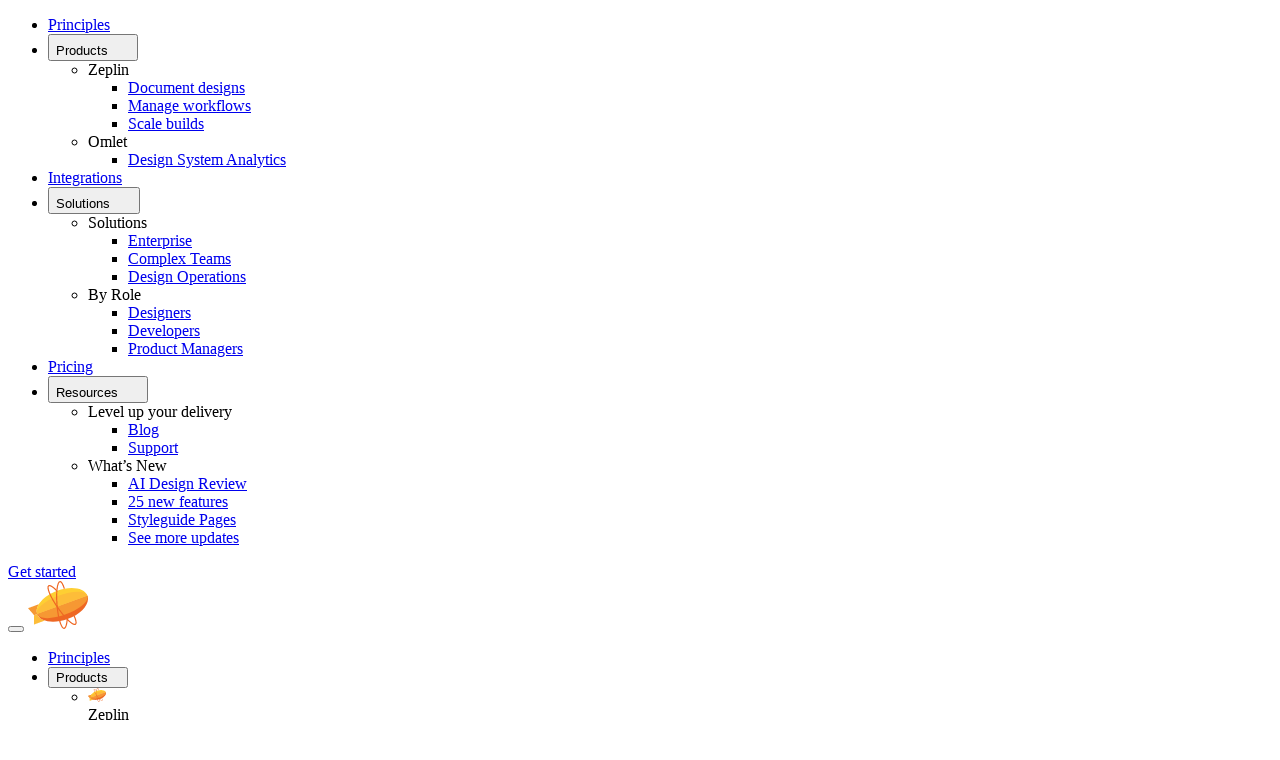

--- FILE ---
content_type: text/html
request_url: https://hi.zeplin.io/integrations/storybook/
body_size: 10634
content:
<!DOCTYPE html><html class="zp-scroll-smooth no-js" lang="en" itemscope="" itemtype="http://schema.org/WebPage" prefix="og: http://ogp.me/ns#"><head> <meta charset="utf-8"> <title> Why Storybook + Zeplin · Zeplin </title> <meta name="viewport" content="width=device-width,initial-scale=1,maximum-scale=1,user-scalable=no"> <meta name="description" content="Bring harmony to design delivery"> <meta name="keywords" content=""> <meta name="author" content="Zeplin"> <meta name="referrer" content="no-referrer-when-downgrade"> <meta name="robots" content="index, follow"> <meta itemprop="name" content="Why Storybook + Zeplin"> <meta itemprop="description" content="Bring harmony to design delivery"> <meta itemprop="url" content="https://zeplin.io/integrations/storybook/"> <meta itemprop="keywords" content=""> <meta itemprop="image" content="https://cdn.sanity.io/images/wd3e2pma/production/716ae55a149ff63038853cb19d0c17676d406676-1200x600.jpg?rect=29,0,1143,600&amp;w=1200&amp;h=630"> <meta itemprop="sourceOrganization" content="Zeplin"> <meta itemprop="inLanguage" content="en-US"> <meta name="twitter:card" content="summary"> <meta name="twitter:site" content="@zeplin"> <meta name="twitter:creator" content="@zeplin"> <link rel="dns-prefetch" href="//cdn.sanity.io" crossorigin="anonymous"> <link rel="preload" as="font" href="/assets/inter-regular-3.19.woff2" type="font/woff2" crossorigin=""> <link rel="preload" as="font" href="/assets/inter-medium-3.19.woff2" type="font/woff2" crossorigin=""> <link rel="stylesheet" href="/assets/main.68a737b0350739d50270.css"> <meta property="og:locale" content="en_US"> <meta property="og:title" content="Why Storybook + Zeplin"> <meta property="og:type" content="website"> <meta property="og:url" content="https://zeplin.io/integrations/storybook/"> <meta property="og:image" content="https://cdn.sanity.io/images/wd3e2pma/production/716ae55a149ff63038853cb19d0c17676d406676-1200x600.jpg?rect=29,0,1143,600&amp;w=1200&amp;h=630"> <meta property="og:site_name" content="Zeplin"> <meta property="og:description" content="Bring harmony to design delivery"> <link rel="canonical" href="https://zeplin.io/integrations/storybook/"> <link rel="apple-touch-icon" sizes="180x180" href="/static/apple-touch-icon.png"> <link rel="icon" type="image/png" sizes="32x32" href="/static/favicon-32x32.png"> <link rel="icon" type="image/png" sizes="16x16" href="/static/favicon-16x16.png"> <link rel="manifest" href="/static/site.webmanifest"> <link rel="mask-icon" href="/static/safari-pinned-tab.svg" color="#f69833"> <meta name="msapplication-TileColor" content="#ffffff"> <meta name="theme-color" content="#ffffff"> <script id="cookieyes" src="https://cdn-cookieyes.com/client_data/7a35e7c31d700eba714a5985/script.js"></script> <script type="application/ld+json">{
  "@context": "http://schema.org",
  "@graph": [
    {
      "@type": "Organization",
      "@id": "https://zeplin.io/#organization",
      "url": "https://zeplin.io",
      "logo": "https://zeplin.io/static/favicon-256x256.png",
      "sameAs": [
        "https://twitter.com/zeplin",
        "https://www.facebook.com/zeplin.io",
        "https://youtube.com/ZeplinIo",
        "https://www.linkedin.com/company/zeplin-io"
      ]
    },
    {
      "@type": "WebSite",
      "@id": "https://zeplin.io/#website",
      "url": "https://zeplin.io",
      "name": "Zeplin"
    },
    {
      "@type": "WebPage",
      "@id": "https://zeplin.io/#webpage",
      "url": "https://zeplin.io/integrations/storybook/",
      "name": "Why Storybook + Zeplin"
    }
  ]
}</script> <script> (function (html) {
      "use strict";
      html.classList.remove('no-js');
      html.classList.add('js');
      if ("ontouchstart" in html)
        html.classList.add('touch');
      // if (e="noFreePlanEnabled",(document.cookie.match("(^|; )"+e+"=([^;]*)")||0)[2])
      //  html.classList.add("no-free-plan-enabled");
      var e;
    })(document.documentElement); </script> <script async="" src="/assets/logged-in.94c3007d892d5dcefdd9.js"></script> <script> (function(){var a=window.mutiny=window.mutiny||{};if(!window.mutiny.client){a.client={_queue:{}};var b=["identify","trackConversion"];var c=[].concat(b,["defaultOptOut","optOut","optIn"]);var d=function factory(c){return function(){for(var d=arguments.length,e=new Array(d),f=0;f<d;f++){e[f]=arguments[f]}a.client._queue[c]=a.client._queue[c]||[];if(b.includes(c)){return new Promise(function(b,d){a.client._queue[c].push({args:e,resolve:b,reject:d});setTimeout(d,500)})}else{a.client._queue[c].push({args:e})}}};c.forEach(function(b){a.client[b]=d(b)})}})(); </script> <script data-cfasync="false" src="https://client-registry.mutinycdn.com/personalize/client/a5747b3dc5506250.js"></script> </head> <body class="id-f06c674a-72cd-42f1-998e-ad3e77977a07 zp-antialiased zp-text-18 zp-leading-21 zp-bg-white"> <header class="header zp-sticky zp-top-0 mq-1024:zp-top-16 zp-z-50 zp-transform-gpu mq-1024:zp-shadow-none mq-1024:zp-invisible"> <div class="mq-1024:zp-mt-16 mq-1024:zp-p-6 mq-1024:zp-w-max zp-mx-auto mq-1024:zp-shadow-27 mq-1024:zp-rounded zp-bg-white mq-1024:zp-visible"> <div class="offcanvas mq-1024:zp-hidden zp-pt-78 zp-fixed zp-w-full zp-top-0 zp-right-full zp-h-full zp-bg-white zp-shadow-9"> <div class="zp-flex zp-flex-col zp-overflow-y-auto zp-h-full zp-pt-6"> <nav aria-label="Mobile Navigation" role="navigation" class="zp-w-full zp-mb-auto"> <ul> <li class="zp-mb-6"> <a class="zp-py-12 zp-px-24 zp-block zp-text-24 zp-leading-29 zp-text-gray-teflon" href="/principles-of-design-delivery/">Principles</a> </li> <li class="zp-mb-6"> <button id="menu-item-9adaefca67d9" class="sub-toggle zp-text-24 zp-leading-29 zp-py-12 zp-pr-24 zp-pl-24 zp-flex zp-items-center zp-w-full zp-text-gray-teflon" aria-expanded="false" aria-controls="menu-dropdown-9adaefca67d9">Products <svg class="zp-w-18 zp-h-18 zp-ml-auto zp--mr-3 zp--rotate-90" role="img" aria-hidden="true" width="18" height="18"> <use xlink:href="/assets/images/sprite.svg?v=0.020#chevron-down-alt-mob"></use></svg></button> <ul class="zp-w-full zp-absolute zp--top-[9999px] zp-py-12 zp-bg-gray-snowman zp-my-6" id="menu-dropdown-9adaefca67d9" aria-labelledby="menu-item-9adaefca67d9"> <li class="zp-mb-6"> <div class="zp-text-12 zp-leading-18 zp-text-gray-gandalf zp-font-medium zp-block zp-px-24 zp-py-6">Zeplin</div> <ul class="zp-w-full" id="menu-dropdown-9101bd308864" aria-labelledby="menu-item-9101bd308864"> <li> <a class="zp-py-12 zp-px-24 zp-block zp-text-14 zp-leading-20 zp-text-gray-teflon" href="/features/document-designs/">Document designs</a> </li> <li> <a class="zp-py-12 zp-px-24 zp-block zp-text-14 zp-leading-20 zp-text-gray-teflon" href="/features/manage-workflows/">Manage workflows</a> </li> <li> <a class="zp-py-12 zp-px-24 zp-block zp-text-14 zp-leading-20 zp-text-gray-teflon" href="/features/scale-builds/">Scale builds</a> </li> </ul> </li> <li> <div class="zp-text-12 zp-leading-18 zp-text-gray-gandalf zp-font-medium zp-block zp-px-24 zp-py-6">Omlet</div> <ul class="zp-w-full" id="menu-dropdown-a82bf914b15a" aria-labelledby="menu-item-a82bf914b15a"> <li> <a class="zp-py-12 zp-px-24 zp-block zp-text-14 zp-leading-20 zp-text-gray-teflon" href="https://omlet.dev/?utm_campaign=referral-zeplin-nav">Design System Analytics</a> </li> </ul> </li> </ul> </li> <li class="zp-mb-6"> <a class="zp-py-12 zp-px-24 zp-block zp-text-24 zp-leading-29 zp-text-gray-teflon" href="/integrations/">Integrations</a> </li> <li class="zp-mb-6"> <button id="menu-item-378d75ce2e2b" class="sub-toggle zp-text-24 zp-leading-29 zp-py-12 zp-pr-24 zp-pl-24 zp-flex zp-items-center zp-w-full zp-text-gray-teflon" aria-expanded="false" aria-controls="menu-dropdown-378d75ce2e2b">Solutions <svg class="zp-w-18 zp-h-18 zp-ml-auto zp--mr-3 zp--rotate-90" role="img" aria-hidden="true" width="18" height="18"> <use xlink:href="/assets/images/sprite.svg?v=0.020#chevron-down-alt-mob"></use></svg></button> <ul class="zp-w-full zp-absolute zp--top-[9999px] zp-py-12 zp-bg-gray-snowman zp-my-6" id="menu-dropdown-378d75ce2e2b" aria-labelledby="menu-item-378d75ce2e2b"> <li class="zp-mb-6"> <div class="zp-text-12 zp-leading-18 zp-text-gray-gandalf zp-font-medium zp-block zp-px-24 zp-py-6">Solutions</div> <ul class="zp-w-full" id="menu-dropdown-91c693472857" aria-labelledby="menu-item-91c693472857"> <li> <a class="zp-py-12 zp-px-24 zp-block zp-text-14 zp-leading-20 zp-text-gray-teflon" href="/enterprise/">Enterprise</a> </li> <li> <a class="zp-py-12 zp-px-24 zp-block zp-text-14 zp-leading-20 zp-text-gray-teflon" href="/enterprise/complex-teams/">Complex Teams</a> </li> <li> <a class="zp-py-12 zp-px-24 zp-block zp-text-14 zp-leading-20 zp-text-gray-teflon" href="/enterprise/design-ops/">Design Operations</a> </li> </ul> </li> <li> <div class="zp-text-12 zp-leading-18 zp-text-gray-gandalf zp-font-medium zp-block zp-px-24 zp-py-6">By Role</div> <ul class="zp-w-full" id="menu-dropdown-f7460c086cef" aria-labelledby="menu-item-f7460c086cef"> <li> <a class="zp-py-12 zp-px-24 zp-block zp-text-14 zp-leading-20 zp-text-gray-teflon" href="/why-zeplin/designers/">Designers</a> </li> <li> <a class="zp-py-12 zp-px-24 zp-block zp-text-14 zp-leading-20 zp-text-gray-teflon" href="/why-zeplin/developers/">Developers</a> </li> <li> <a class="zp-py-12 zp-px-24 zp-block zp-text-14 zp-leading-20 zp-text-gray-teflon" href="/why-zeplin/teams/">Product Managers</a> </li> </ul> </li> </ul> </li> <li class="zp-mb-6"> <a class="zp-py-12 zp-px-24 zp-block zp-text-24 zp-leading-29 zp-text-gray-teflon" href="/pricing/">Pricing</a> </li> <li> <button id="menu-item-398066f35be7" class="sub-toggle zp-text-24 zp-leading-29 zp-py-12 zp-pr-24 zp-pl-24 zp-flex zp-items-center zp-w-full zp-text-gray-teflon" aria-expanded="false" aria-controls="menu-dropdown-398066f35be7">Resources <svg class="zp-w-18 zp-h-18 zp-ml-auto zp--mr-3 zp--rotate-90" role="img" aria-hidden="true" width="18" height="18"> <use xlink:href="/assets/images/sprite.svg?v=0.020#chevron-down-alt-mob"></use></svg></button> <ul class="zp-w-full zp-absolute zp--top-[9999px] zp-py-12 zp-bg-gray-snowman zp-my-6" id="menu-dropdown-398066f35be7" aria-labelledby="menu-item-398066f35be7"> <li class="zp-mb-6"> <div class="zp-text-12 zp-leading-18 zp-text-gray-gandalf zp-font-medium zp-block zp-px-24 zp-py-6">Level up your delivery</div> <ul class="zp-w-full" id="menu-dropdown-146f3da13293" aria-labelledby="menu-item-146f3da13293"> <li> <a class="zp-py-12 zp-px-24 zp-block zp-text-14 zp-leading-20 zp-text-gray-teflon" href="https://blog.zeplin.io/">Blog</a> </li> <li> <a class="zp-py-12 zp-px-24 zp-block zp-text-14 zp-leading-20 zp-text-gray-teflon" href="https://support.zeplin.io/" target="_blank" rel="noopener noreferrer">Support</a> </li> </ul> </li> <li> <div class="zp-text-12 zp-leading-18 zp-text-gray-gandalf zp-font-medium zp-block zp-px-24 zp-py-6">What’s New</div> <ul class="zp-w-full" id="menu-dropdown-1f24100ce0ec" aria-labelledby="menu-item-1f24100ce0ec"> <li> <a class="zp-py-12 zp-px-24 zp-block zp-text-14 zp-leading-20 zp-text-gray-teflon" href="https://blog.zeplin.io/product-news/ai-design-review-and-ai-organize/" target="_blank" rel="noopener noreferrer">AI Design Review</a> </li> <li> <a class="zp-py-12 zp-px-24 zp-block zp-text-14 zp-leading-20 zp-text-gray-teflon" href="https://blog.zeplin.io/product-news/25-new-features-to-dig-into/" target="_blank" rel="noopener noreferrer">25 new features</a> </li> <li> <a class="zp-py-12 zp-px-24 zp-block zp-text-14 zp-leading-20 zp-text-gray-teflon" href="https://blog.zeplin.io/product-news/we-restructured-styleguides/" target="_blank" rel="noopener noreferrer">Styleguide Pages</a> </li> <li> <a class="zp-py-12 zp-px-24 zp-block zp-text-14 zp-leading-20 zp-text-gray-teflon" href="https://blog.zeplin.io/product-news" target="_blank" rel="noopener noreferrer">See more updates</a> </li> </ul> </li> </ul> </li> </ul> </nav> <nav class="zp-sticky zp-bottom-0 zp-w-full zp-flex zp-flex-wrap zp-gap-12 zp-p-24 zp-bg-white"> <a class="zp-text-18 zp-leading-22 zp-py-14 zp-px-24 zp-text-center zp-rounded-sm zp-font-medium zp-text-white zp-bg-cornflower-blue" href="https://app.zeplin.io/signup">Get started</a> </nav> </div> </div> <div class="zp-w-full-x-24 zp-mx-auto mq-1024:zp-w-auto zp-flex zp-items-center zp-gap-16"> <button class="offcanvas-toggle zp-w-24 zp-h-24 mq-1024:zp-hidden zp-relative zp--ml-3 zp-my-auto zp-no-tap-highlight" aria-label="Open/close navigation menu"> <span class="zp-absolute zp-inset-x-3 zp-top-5 zp-border-b-2 zp-border-yellow"></span> <span class="zp-absolute zp-inset-x-3 zp-top-11 zp-border-b-2 zp-border-orange zp-delay-150"></span> <span class="zp-absolute zp-inset-x-3 zp-top-17 zp-border-b-2 zp-border-peach"></span> </button> <a class="zp-mr-auto zp-w-45 mq-1024:zp-w-35 mq-1024:zp-px-6 mq-1024:zp-py-2 zp-my-18 mq-1024:zp-m-0" href="/"> <img class="zp-align-top" loading="lazy" src="https://cdn.sanity.io/images/wd3e2pma/production/7b336dc26fd85ae98b414761d58238d225876a88-60x48.svg" width="60" height="48" alt="Zeplin"> </a> <nav aria-label="Primary Navigation" role="navigation" class="zp-hidden mq-1024:zp-flex zp-flex-shrink-0 zp-text-gray-teflon"> <ul class="zp-flex zp-gap-8"> <li> <a class="zp-text-14 zp-leading-18 zp-rounded-sm zp-whitespace-nowrap zp-px-6 zp-py-2 hover:zp-bg-gray-whitey zp-flex zp-flex-col zp-justify-center hover:zp-text-gray-teflon" href="/principles-of-design-delivery/">Principles </a> </li> <li class="zp-relative zp-group"> <button class="zp-flex zp-flex-col zp-items-center zp-whitespace-nowrap zp-px-6 zp-py-2 group-hover:zp-bg-gray-whitey zp-opacity-90 zp-text-14 zp-leading-18 zp-rounded-sm zp-justify-center group-hover:zp-text-gray-teflon"><span class="zp-flex zp-items-center">Products <svg class="zp-w-8 zp-h-6 zp-ml-6 group-hover:zp-rotate-180" role="img" aria-hidden="true" width="8" height="6"> <use xlink:href="/assets/images/sprite.svg?v=0.020#chevron-down-alt"></use></svg></span></button> <div class="zp-absolute group-hover:zp-top-full zp--top-[9999px] zp-pt-6 zp-left-0"> <ul class="zp-border zp-border-gray-gandalf-15pc zp-rounded zp-bg-white zp-shadow-27 zp-flex"> <li class="zp-relative zp-group zp-w-200 xl:zp-w-223 zp-p-23 zp-border-r zp-border-gray-gandalf-15pc"> <div class="zp-mb-12"> <div class="zp-flex zp-mb-6 zp-items-center"> <img class="zp-h-14 zp-w-auto zp-mr-6" loading="lazy" src="https://cdn.sanity.io/images/wd3e2pma/production/e6dab21fa7a40c51bd80bffa60efddb587e499e6-18x14.svg" width="18" height="14" alt=""> <div class="zp-text-14 zp-leading-18 zp-text-gray-teflon">Zeplin</div> </div> <div class="zp-text-12 zp-leading-14 zp-text-gray-gandalf">Design delivery platform for product teams</div> <span class="zp-block zp-mt-12 zp-relative zp-overflow-hidden zp-max-w-full" style="width:11.000rem"> <span class="zp-block" style="padding-top:39.77272727272727%"></span> <img class="zp-absolute zp-max-w-inherit zp-top-0 zp-left-0 zp-object-cover zp-w-full zp-h-full" loading="lazy" src="https://cdn.sanity.io/images/wd3e2pma/production/52e4685bd2485d2e9d44d495f4b387f48cf914da-528x210.png?w=176&amp;q=95" srcset="https://cdn.sanity.io/images/wd3e2pma/production/52e4685bd2485d2e9d44d495f4b387f48cf914da-528x210.png?w=176&amp;q=95 176w, https://cdn.sanity.io/images/wd3e2pma/production/52e4685bd2485d2e9d44d495f4b387f48cf914da-528x210.png 352w" sizes="(max-width: 176px) 100vw, 176px" width="176" height="70" alt=""> </span> </div> <div class="zp-text-12 zp-leading-14 zp-text-gray-clooney zp-block zp-mb-4">Platform Overview</div> <ul class="zp-flex zp-flex-col zp-gap-4 zp-left-0"> <li> <a class="zp-text-14 zp-leading-18 zp-rounded-sm zp-text-gray-teflon zp-py-8 hover:zp-text-label-decorative zp-group/navItem zp-block" href="/features/document-designs/"><span>Document Designs</span> <span class="zp-inline-block zp-whitespace-nowrap zp-opacity-0 zp-transition-opacity-transform zp--translate-x-12 group-hover/navItem:zp-opacity-100 group-hover/navItem:zp-transform-none"><svg class="zp-w-12 zp-h-auto zp-inline-block" role="img" aria-hidden="true" width="12" height="9"> <use xlink:href="/assets/images/sprite.svg?v=0.020#navmenu-arrow"></use></svg></span> </a> </li> <li> <a class="zp-text-14 zp-leading-18 zp-rounded-sm zp-text-gray-teflon zp-py-8 hover:zp-text-label-decorative zp-group/navItem zp-block" href="/features/manage-workflows/"><span>Manage Workflows</span> <span class="zp-inline-block zp-whitespace-nowrap zp-opacity-0 zp-transition-opacity-transform zp--translate-x-12 group-hover/navItem:zp-opacity-100 group-hover/navItem:zp-transform-none"><svg class="zp-w-12 zp-h-auto zp-inline-block" role="img" aria-hidden="true" width="12" height="9"> <use xlink:href="/assets/images/sprite.svg?v=0.020#navmenu-arrow"></use></svg></span> </a> </li> <li> <a class="zp-text-14 zp-leading-18 zp-rounded-sm zp-text-gray-teflon zp-py-8 hover:zp-text-label-decorative zp-group/navItem zp-block" href="/features/scale-builds/"><span>Scale Builds</span> <span class="zp-inline-block zp-whitespace-nowrap zp-opacity-0 zp-transition-opacity-transform zp--translate-x-12 group-hover/navItem:zp-opacity-100 group-hover/navItem:zp-transform-none"><svg class="zp-w-12 zp-h-auto zp-inline-block" role="img" aria-hidden="true" width="12" height="9"> <use xlink:href="/assets/images/sprite.svg?v=0.020#navmenu-arrow"></use></svg></span> </a> </li> </ul> </li> <li class="zp-relative zp-group zp-w-200 xl:zp-w-223 zp-p-23 zp-border-r zp-border-transparent hover:zp-bg-gray-whitey zp-transition-colors zp-duration-300"> <div class="zp-mb-12"> <div class="zp-flex zp-mb-6 zp-items-center"> <img class="zp-h-14 zp-w-auto zp-mr-6" loading="lazy" src="https://cdn.sanity.io/images/wd3e2pma/production/2fd5864b9f30497f05cab96bc5518a81acc9c64f-14x14.svg" width="14" height="14" alt=""> <div class="zp-text-14 zp-leading-18 zp-text-gray-teflon">Omlet</div> </div> <div class="zp-text-12 zp-leading-14 zp-text-gray-gandalf">Component analytics for front-end devs</div> <span class="zp-block zp-mt-12 zp-relative zp-overflow-hidden zp-max-w-full" style="width:11.000rem"> <span class="zp-block" style="padding-top:39.77272727272727%"></span> <img class="zp-absolute zp-max-w-inherit zp-top-0 zp-left-0 zp-object-cover zp-w-full zp-h-full" loading="lazy" src="https://cdn.sanity.io/images/wd3e2pma/production/d12fd96064c981a5bd0bb26a1a0db8d1a506175d-528x210.png?w=176&amp;q=95" srcset="https://cdn.sanity.io/images/wd3e2pma/production/d12fd96064c981a5bd0bb26a1a0db8d1a506175d-528x210.png?w=176&amp;q=95 176w, https://cdn.sanity.io/images/wd3e2pma/production/d12fd96064c981a5bd0bb26a1a0db8d1a506175d-528x210.png 352w" sizes="(max-width: 176px) 100vw, 176px" width="176" height="70" alt=""> </span> </div> <div class="zp-text-12 zp-leading-14 zp-text-gray-clooney zp-block zp-mb-4">Design System Analytics</div> <a class="zp-absolute zp-inset-0 zp-opacity-0" href="https://omlet.dev/?utm_campaign=referral-zeplin-nav">https://omlet.dev/?utm_campaign=referral-zeplin-nav</a> <ul class="zp-flex zp-flex-col zp-gap-4 zp-right-0 mq-1024:zp-left-0"> <li> <a class="zp-text-14 zp-leading-18 zp-rounded-sm zp-text-gray-teflon zp-py-8 hover:zp-text-label-decorative zp-group/navItem zp-block" href="#"><span>Get Visibility</span> <span class="zp-inline-block zp-whitespace-nowrap zp-opacity-0 zp-transition-opacity-transform zp--translate-x-12 group-hover/navItem:zp-opacity-100 group-hover/navItem:zp-transform-none"><svg class="zp-w-12 zp-h-auto zp-inline-block" role="img" aria-hidden="true" width="12" height="9"> <use xlink:href="/assets/images/sprite.svg?v=0.020#navmenu-arrow"></use></svg></span> </a> </li> <li> <a class="zp-text-14 zp-leading-18 zp-rounded-sm zp-text-gray-teflon zp-py-8 hover:zp-text-label-decorative zp-group/navItem zp-block" href="#"><span>Make Improvements</span> <span class="zp-inline-block zp-whitespace-nowrap zp-opacity-0 zp-transition-opacity-transform zp--translate-x-12 group-hover/navItem:zp-opacity-100 group-hover/navItem:zp-transform-none"><svg class="zp-w-12 zp-h-auto zp-inline-block" role="img" aria-hidden="true" width="12" height="9"> <use xlink:href="/assets/images/sprite.svg?v=0.020#navmenu-arrow"></use></svg></span> </a> </li> <li> <a class="zp-text-14 zp-leading-18 zp-rounded-sm zp-text-gray-teflon zp-py-8 hover:zp-text-label-decorative zp-group/navItem zp-block" href="#"><span>Demonstrate Value</span> <span class="zp-inline-block zp-whitespace-nowrap zp-opacity-0 zp-transition-opacity-transform zp--translate-x-12 group-hover/navItem:zp-opacity-100 group-hover/navItem:zp-transform-none"><svg class="zp-w-12 zp-h-auto zp-inline-block" role="img" aria-hidden="true" width="12" height="9"> <use xlink:href="/assets/images/sprite.svg?v=0.020#navmenu-arrow"></use></svg></span> </a> </li> </ul> </li> </ul> </div> </li> <li> <a class="zp-text-14 zp-leading-18 zp-rounded-sm zp-whitespace-nowrap zp-px-6 zp-py-2 hover:zp-bg-gray-whitey zp-flex zp-flex-col zp-justify-center hover:zp-text-gray-teflon" href="/integrations/">Integrations </a> </li> <li class="zp-relative zp-group"> <button class="zp-flex zp-flex-col zp-items-center zp-whitespace-nowrap zp-px-6 zp-py-2 group-hover:zp-bg-gray-whitey zp-opacity-90 zp-text-14 zp-leading-18 zp-rounded-sm zp-justify-center group-hover:zp-text-gray-teflon"><span class="zp-flex zp-items-center">Solutions <svg class="zp-w-8 zp-h-6 zp-ml-6 group-hover:zp-rotate-180" role="img" aria-hidden="true" width="8" height="6"> <use xlink:href="/assets/images/sprite.svg?v=0.020#chevron-down-alt"></use></svg></span></button> <div class="zp-absolute group-hover:zp-top-full zp--top-[9999px] zp-pt-6 zp-left-0"> <ul class="zp-border zp-border-gray-gandalf-15pc zp-rounded zp-bg-white zp-shadow-27 zp-flex"> <li class="zp-relative zp-group zp-w-200 xl:zp-w-223 zp-p-23 zp-border-r zp-border-gray-gandalf-15pc"> <div class="zp-text-12 zp-leading-14 zp-text-gray-clooney zp-block zp-mb-12">Use cases</div> <ul class="zp-flex zp-flex-col zp-gap-4 zp-left-0"> <li> <a class="zp-text-14 zp-leading-18 zp-rounded-sm zp-text-gray-teflon zp-py-8 hover:zp-text-label-decorative zp-group/navItem zp-block" href="/enterprise/"><span>Enterprise</span> <span class="zp-inline-block zp-whitespace-nowrap zp-opacity-0 zp-transition-opacity-transform zp--translate-x-12 group-hover/navItem:zp-opacity-100 group-hover/navItem:zp-transform-none"><svg class="zp-w-12 zp-h-auto zp-inline-block" role="img" aria-hidden="true" width="12" height="9"> <use xlink:href="/assets/images/sprite.svg?v=0.020#navmenu-arrow"></use></svg></span> </a> </li> <li> <a class="zp-text-14 zp-leading-18 zp-rounded-sm zp-text-gray-teflon zp-py-8 hover:zp-text-label-decorative zp-group/navItem zp-block" href="/enterprise/complex-teams/"><span>Complex Teams</span> <span class="zp-inline-block zp-whitespace-nowrap zp-opacity-0 zp-transition-opacity-transform zp--translate-x-12 group-hover/navItem:zp-opacity-100 group-hover/navItem:zp-transform-none"><svg class="zp-w-12 zp-h-auto zp-inline-block" role="img" aria-hidden="true" width="12" height="9"> <use xlink:href="/assets/images/sprite.svg?v=0.020#navmenu-arrow"></use></svg></span> </a> </li> <li> <a class="zp-text-14 zp-leading-18 zp-rounded-sm zp-text-gray-teflon zp-py-8 hover:zp-text-label-decorative zp-group/navItem zp-block" href="/enterprise/design-ops/"><span>Design Operations</span> <span class="zp-inline-block zp-whitespace-nowrap zp-opacity-0 zp-transition-opacity-transform zp--translate-x-12 group-hover/navItem:zp-opacity-100 group-hover/navItem:zp-transform-none"><svg class="zp-w-12 zp-h-auto zp-inline-block" role="img" aria-hidden="true" width="12" height="9"> <use xlink:href="/assets/images/sprite.svg?v=0.020#navmenu-arrow"></use></svg></span> </a> </li> </ul> </li> <li class="zp-relative zp-group zp-w-200 xl:zp-w-223 zp-p-23 zp-border-r zp-border-transparent"> <div class="zp-text-12 zp-leading-14 zp-text-gray-clooney zp-block zp-mb-12">By Role</div> <ul class="zp-flex zp-flex-col zp-gap-4 zp-right-0 mq-1024:zp-left-0"> <li> <a class="zp-text-14 zp-leading-18 zp-rounded-sm zp-text-gray-teflon zp-py-8 hover:zp-text-label-decorative zp-group/navItem zp-block" href="/why-zeplin/designers/"><span>Designers</span> <span class="zp-inline-block zp-whitespace-nowrap zp-opacity-0 zp-transition-opacity-transform zp--translate-x-12 group-hover/navItem:zp-opacity-100 group-hover/navItem:zp-transform-none"><svg class="zp-w-12 zp-h-auto zp-inline-block" role="img" aria-hidden="true" width="12" height="9"> <use xlink:href="/assets/images/sprite.svg?v=0.020#navmenu-arrow"></use></svg></span> </a> </li> <li> <a class="zp-text-14 zp-leading-18 zp-rounded-sm zp-text-gray-teflon zp-py-8 hover:zp-text-label-decorative zp-group/navItem zp-block" href="/why-zeplin/developers/"><span>Developers</span> <span class="zp-inline-block zp-whitespace-nowrap zp-opacity-0 zp-transition-opacity-transform zp--translate-x-12 group-hover/navItem:zp-opacity-100 group-hover/navItem:zp-transform-none"><svg class="zp-w-12 zp-h-auto zp-inline-block" role="img" aria-hidden="true" width="12" height="9"> <use xlink:href="/assets/images/sprite.svg?v=0.020#navmenu-arrow"></use></svg></span> </a> </li> <li> <a class="zp-text-14 zp-leading-18 zp-rounded-sm zp-text-gray-teflon zp-py-8 hover:zp-text-label-decorative zp-group/navItem zp-block" href="/why-zeplin/teams/"><span>Product Managers</span> <span class="zp-inline-block zp-whitespace-nowrap zp-opacity-0 zp-transition-opacity-transform zp--translate-x-12 group-hover/navItem:zp-opacity-100 group-hover/navItem:zp-transform-none"><svg class="zp-w-12 zp-h-auto zp-inline-block" role="img" aria-hidden="true" width="12" height="9"> <use xlink:href="/assets/images/sprite.svg?v=0.020#navmenu-arrow"></use></svg></span> </a> </li> </ul> </li> </ul> </div> </li> <li> <a class="zp-text-14 zp-leading-18 zp-rounded-sm zp-whitespace-nowrap zp-px-6 zp-py-2 hover:zp-bg-gray-whitey zp-flex zp-flex-col zp-justify-center hover:zp-text-gray-teflon" href="/pricing/">Pricing </a> </li> <li class="zp-relative zp-group"> <button class="zp-flex zp-flex-col zp-items-center zp-whitespace-nowrap zp-px-6 zp-py-2 group-hover:zp-bg-gray-whitey zp-opacity-90 zp-text-14 zp-leading-18 zp-rounded-sm zp-justify-center group-hover:zp-text-gray-teflon"><span class="zp-flex zp-items-center">Resources <svg class="zp-w-8 zp-h-6 zp-ml-6 group-hover:zp-rotate-180" role="img" aria-hidden="true" width="8" height="6"> <use xlink:href="/assets/images/sprite.svg?v=0.020#chevron-down-alt"></use></svg></span></button> <div class="zp-absolute group-hover:zp-top-full zp--top-[9999px] zp-pt-6 zp-right-0 mq-1024:zp-right-auto mq-1024:zp-left-0"> <ul class="zp-border zp-border-gray-gandalf-15pc zp-rounded zp-bg-white zp-shadow-27 zp-flex"> <li class="zp-relative zp-group zp-w-200 xl:zp-w-223 zp-p-23 zp-border-r zp-border-gray-gandalf-15pc"> <div class="zp-text-12 zp-leading-14 zp-text-gray-clooney zp-block zp-mb-12">Level up your delivery</div> <ul class="zp-flex zp-flex-col zp-gap-4 zp-left-0"> <li> <a class="zp-text-14 zp-leading-18 zp-rounded-sm zp-text-gray-teflon zp-py-8 hover:zp-text-label-decorative zp-group/navItem zp-block" href="https://blog.zeplin.io/" target="_blank" rel="noopener noreferrer"><span>Blog</span> <span class="zp-inline-block zp-whitespace-nowrap zp-opacity-0 zp-transition-opacity-transform zp--translate-x-12 group-hover/navItem:zp-opacity-100 group-hover/navItem:zp-transform-none"><svg class="zp-w-12 zp-h-auto zp-inline-block" role="img" aria-hidden="true" width="12" height="9"> <use xlink:href="/assets/images/sprite.svg?v=0.020#navmenu-arrow"></use></svg></span> </a> </li> <li> <a class="zp-text-14 zp-leading-18 zp-rounded-sm zp-text-gray-teflon zp-py-8 hover:zp-text-label-decorative zp-group/navItem zp-block" href="/customers/" target="_blank"><span>Customers</span> <span class="zp-inline-block zp-whitespace-nowrap zp-opacity-0 zp-transition-opacity-transform zp--translate-x-12 group-hover/navItem:zp-opacity-100 group-hover/navItem:zp-transform-none"><svg class="zp-w-12 zp-h-auto zp-inline-block" role="img" aria-hidden="true" width="12" height="9"> <use xlink:href="/assets/images/sprite.svg?v=0.020#navmenu-arrow"></use></svg></span> </a> </li> <li> <a class="zp-text-14 zp-leading-18 zp-rounded-sm zp-text-gray-teflon zp-py-8 hover:zp-text-label-decorative zp-group/navItem zp-block" href="https://support.zeplin.io/" target="_blank" rel="noopener noreferrer"><span>Support</span> <span class="zp-inline-block zp-whitespace-nowrap zp-opacity-0 zp-transition-opacity-transform zp--translate-x-12 group-hover/navItem:zp-opacity-100 group-hover/navItem:zp-transform-none"><svg class="zp-w-12 zp-h-auto zp-inline-block" role="img" aria-hidden="true" width="12" height="9"> <use xlink:href="/assets/images/sprite.svg?v=0.020#navmenu-arrow"></use></svg></span> </a> </li> </ul> </li> <li class="zp-relative zp-group zp-w-200 xl:zp-w-223 zp-p-23 zp-border-r zp-border-transparent"> <div class="zp-text-12 zp-leading-14 zp-text-gray-clooney zp-block zp-mb-12">What's new?</div> <ul class="zp-flex zp-flex-col zp-gap-4 zp-right-0 mq-1024:zp-left-0"> <li> <a class="zp-text-14 zp-leading-18 zp-rounded-sm zp-text-gray-teflon zp-py-8 hover:zp-text-label-decorative zp-group/navItem zp-block zp-pl-16 before:zp-absolute before:zp-left-0 before:zp-w-8 before:zp-h-8 before:zp-rounded-full before:zp-bg-emerald before:zp-mt-5 zp-relative" href="https://blog.zeplin.io/product-news/ai-design-review-and-ai-organize/" target="_blank" rel="noopener noreferrer"><span>AI Design Review</span> <span class="zp-inline-block zp-whitespace-nowrap zp-opacity-0 zp-transition-opacity-transform zp--translate-x-12 group-hover/navItem:zp-opacity-100 group-hover/navItem:zp-transform-none"><svg class="zp-w-12 zp-h-auto zp-inline-block" role="img" aria-hidden="true" width="12" height="9"> <use xlink:href="/assets/images/sprite.svg?v=0.020#navmenu-arrow"></use></svg></span> </a> </li> <li> <a class="zp-text-14 zp-leading-18 zp-rounded-sm zp-text-gray-teflon zp-py-8 hover:zp-text-label-decorative zp-group/navItem zp-block zp-pl-16 before:zp-absolute before:zp-left-0 before:zp-w-8 before:zp-h-8 before:zp-rounded-full before:zp-bg-emerald before:zp-mt-5 zp-relative" href="https://blog.zeplin.io/product-news/25-new-features-to-dig-into/" target="_blank" rel="noopener noreferrer"><span>25 new features</span> <span class="zp-inline-block zp-whitespace-nowrap zp-opacity-0 zp-transition-opacity-transform zp--translate-x-12 group-hover/navItem:zp-opacity-100 group-hover/navItem:zp-transform-none"><svg class="zp-w-12 zp-h-auto zp-inline-block" role="img" aria-hidden="true" width="12" height="9"> <use xlink:href="/assets/images/sprite.svg?v=0.020#navmenu-arrow"></use></svg></span> </a> </li> <li> <a class="zp-text-14 zp-leading-18 zp-rounded-sm zp-text-gray-teflon zp-py-8 hover:zp-text-label-decorative zp-group/navItem zp-block zp-pl-16 before:zp-absolute before:zp-left-0 before:zp-w-8 before:zp-h-8 before:zp-rounded-full before:zp-bg-emerald before:zp-mt-5 zp-relative" href="https://blog.zeplin.io/product-news/we-restructured-styleguides/" target="_blank" rel="noopener noreferrer"><span>Styleguide Pages</span> <span class="zp-inline-block zp-whitespace-nowrap zp-opacity-0 zp-transition-opacity-transform zp--translate-x-12 group-hover/navItem:zp-opacity-100 group-hover/navItem:zp-transform-none"><svg class="zp-w-12 zp-h-auto zp-inline-block" role="img" aria-hidden="true" width="12" height="9"> <use xlink:href="/assets/images/sprite.svg?v=0.020#navmenu-arrow"></use></svg></span> </a> </li> <li> <a class="zp-text-14 zp-leading-18 zp-rounded-sm zp-text-gray-teflon zp-py-8 hover:zp-text-label-decorative zp-group/navItem zp-block zp-text-label-link" href="https://blog.zeplin.io/product-news" target="_blank" rel="noopener noreferrer"><span>See more updates</span> <span class="zp-inline-block zp-whitespace-nowrap zp-opacity-0 zp-transition-opacity-transform zp--translate-x-12 group-hover/navItem:zp-opacity-100 group-hover/navItem:zp-transform-none"><svg class="zp-w-12 zp-h-auto zp-inline-block" role="img" aria-hidden="true" width="12" height="9"> <use xlink:href="/assets/images/sprite.svg?v=0.020#navmenu-arrow"></use></svg></span> </a> </li> </ul> </li> </ul> </div> </li> </ul> </nav> <div class="zp-hidden mq-1024:zp-block zp-border-r zp-border-gray-gandalf-15pc zp-h-16"></div> <nav class="zp-ml-auto zp-my-auto mq-1024:zp-my-0 zp-relative zp--mr-10 mq-1024:zp-mr-0"> <ul class="zp-flex zp-gap-16 zp-text-gray-gandalf zp-text-14 zp-leading-18"> <li class="zp-hidden mq-1024:zp-block hide-logged-in"> <a href="https://app.zeplin.io/login" class="zp-flex zp-items-center zp-rounded-sm hover:zp-bg-gray-whitey zp-px-6 zp-py-2 zp-text-label-link" data-title="Login">Login</a> </li> <li class="hide-logged-in"> <a href="https://app.zeplin.io/signup" class="zp-flex zp-items-center zp-rounded-sm to-button zp-text-16 zp-leading-20 zp-font-medium mq-1024:zp-text-14 zp-leading-18 mq-1024:zp-font-normal zp-text-label-link mq-1024:zp-text-white mq-1024:zp-bg-cornflower-blue mq-1024:hover:zp-bg-cornflower-blue-darker zp-p-12 mq-1024:zp-px-6 mq-1024:zp-py-2 header-start-link" data-title="Get started">Get started</a> </li> <li class="show-logged-in"> <a href="https://app.zeplin.io/projects" class="zp-flex zp-items-center zp-rounded-sm to-button zp-text-16 zp-leading-20 zp-font-medium mq-1024:zp-text-14 zp-leading-18 mq-1024:zp-font-normal zp-text-label-link mq-1024:zp-text-white mq-1024:zp-bg-cornflower-blue mq-1024:hover:zp-bg-cornflower-blue-darker zp-p-12 mq-1024:zp-px-6 mq-1024:zp-py-2 header-projects-link" data-title="Go to projects">Go to projects</a> </li> </ul> <div id="g-one-tap" class="zp-hidden mq-768:zp-block zp-absolute zp-top-full zp-right-14 zp--mt-6"></div> </nav> <script>!function(){"use strict";if(e="userToken",(document.cookie.match("(^|; )"+e+"=([^;]*)")||0)[2]){var d=document;var c=[].slice.call(d.querySelectorAll(".hide-logged-in"));c.forEach(function(a){a.classList.add("inactive")});var s=[].slice.call(d.querySelectorAll(".show-logged-in"));s.forEach(function(a){a.classList.add("active")});}var e;}();</script> </div> </div> </header> <main class="main zp-w-full"> <section class="zp-container zp-w-full-x-12 mq-768:zp-w-full-x-24 zp-max-w-1136 zp-pt-47 mq-768:zp-pt-48 mq-1024:zp-pt-60 zp-flex zp-flex-col mq-768:zp-flex-row zp-gap-36 mq-1024:zp-gap-60 mq-1280:zp-gap-120 zp-mb-36"> <div class="mq-768:zp-w-237 mq-1024:zp-w-344 zp-flex-shrink-0 zp-flex zp-flex-col"> <div class="zp-flex-grow"> <div class="zp-sticky zp-top-126"> <div class="zp-mb-47 mq-768:zp-mb-60 zp-font-medium zp-text-18 zp-leading-28 zp-text-gray-clooney"> <a href="/integrations/" class="zp-text-label-decorative">Integrations</a> / Storybook </div> <div class="zp-mb-24 zp-w-60 mq-768:zp-w-100"> <span class="zp-block zp-relative zp-overflow-hidden zp-max-w-full" style="width:6.250rem"> <span class="zp-block" style="padding-top:100%"></span> <img class="zp-absolute zp-max-w-inherit zp-top-0 zp-left-0 zp-object-cover zp-w-full zp-h-full" loading="lazy" src="https://cdn.sanity.io/images/wd3e2pma/production/75eea49ead5ce9d16fca54a483b9e29f0cb3e89b-300x300.png?w=100&amp;q=95" srcset="https://cdn.sanity.io/images/wd3e2pma/production/75eea49ead5ce9d16fca54a483b9e29f0cb3e89b-300x300.png?w=100&amp;q=95 100w, https://cdn.sanity.io/images/wd3e2pma/production/75eea49ead5ce9d16fca54a483b9e29f0cb3e89b-300x300.png 200w" sizes="(max-width: 100px) 100vw, 100px" width="100" height="100" alt=""> </span> </div> <h1 class="zp-text-gray-teflon zp-text-24 mq-768:zp-text-28 mq-1024:zp-text-36 zp-leading-29 mq-768:zp-leading-38 mq-1024:zp-leading-48 zp-max-w-500 zp-mb-12 mq-1024:zp-mb-24">Why Storybook + Zeplin</h1> <div class="zp-text-16 zp-leading-23 mq-768:zp-text-18 mq-768:zp-leading-28 zp-text-gray-gandalf content-gap"> <p>Storybook is an open-source repository to build, test, and document components and pages in isolation. Zeplin has both a Storybook integration and an addon. Access code and documentation while inspecting components in Zeplin with the integration. See Zeplin designs in Storybook using the addon.</p> </div> <a class="zp-btn zp-btn--lg zp-btn--primary zp-w-full mq-640:zp-w-auto zp-align-top zp-mt-24 mq-1024:zp-mt-48" href="https://app.zeplin.io/projects" target="_blank" rel="noopener noreferrer">Get started</a> </div> </div> <div class="zp-hidden mq-768:zp-block mq-768:zp-mt-36 mq-1024:zp-mt-60"> <h2 class="zp-text-gray-teflon zp-text-24 mq-768:zp-text-28 zp-leading-29 mq-768:zp-leading-38 zp-max-w-500 zp-mb-12">Need help?</h2> <div class="zp-text-16 zp-leading-23 mq-768:zp-text-18 mq-768:zp-leading-28 zp-text-gray-gandalf content-gap has-links--underline"> <p>Ping us at <a href="mailto:support@zeplin.io">support@zeplin.io</a> or check out our <a href="https://support.zeplin.io/en/articles/5671951-troubleshooting-tips-for-storybook-integration">troubleshooting guide</a> for common questions.</p> </div> </div> </div> <div class="integration-body zp-flex-grow zp-text-14 zp-leading-20 zp-text-gray-teflon zp-min-w-0"> <figure class="zp-my-36 mq-768:zp-my-60 first:zp-mt-0 last:zp-mb-0"> <span class="zp-mx-auto zp-block zp-relative zp-overflow-hidden zp-max-w-full" style="width:42.063rem"> <span class="zp-block" style="padding-top:49.77711738484398%"></span> <img class="zp-absolute zp-max-w-inherit zp-top-0 zp-left-0 zp-object-cover zp-w-full zp-h-full" loading="lazy" src="https://cdn.sanity.io/images/wd3e2pma/production/8182c6ff6b79653de577d6c40e1016ec8d1a8a9c-2019x1005.png?w=673&amp;q=95" srcset="https://cdn.sanity.io/images/wd3e2pma/production/8182c6ff6b79653de577d6c40e1016ec8d1a8a9c-2019x1005.png?w=673&amp;q=95 673w, https://cdn.sanity.io/images/wd3e2pma/production/8182c6ff6b79653de577d6c40e1016ec8d1a8a9c-2019x1005.png?w=768&amp;q=95 768w, https://cdn.sanity.io/images/wd3e2pma/production/8182c6ff6b79653de577d6c40e1016ec8d1a8a9c-2019x1005.png?w=1024&amp;q=95 1024w, https://cdn.sanity.io/images/wd3e2pma/production/8182c6ff6b79653de577d6c40e1016ec8d1a8a9c-2019x1005.png?w=1536&amp;q=95 1536w, https://cdn.sanity.io/images/wd3e2pma/production/8182c6ff6b79653de577d6c40e1016ec8d1a8a9c-2019x1005.png?w=1920&amp;q=95 1920w, https://cdn.sanity.io/images/wd3e2pma/production/8182c6ff6b79653de577d6c40e1016ec8d1a8a9c-2019x1005.png 1346w" sizes="(max-width: 673px) 100vw, 673px" width="673" height="335" alt="Integration - Storybook #1"> </span> </figure> <div><h3>Connect design components to code</h3><p>Paste your Storybook instance URL to a Zeplin project or styleguide to get rolling. Then link components one by one; Zeplin will suggest design components to match what's found in Storybook.</p><h3>Highlight built components in designs</h3><p>Toggle to highlight Storybook components that have already been built on each screen. Skip the rework and see supporting information including code snippets, link status, and link to directly edit in Storybook.</p><h3>Compare code to final designs in addon</h3><p>See a side-by-side comparison between live code and design in Zeplin's addon for Storybook — it’s that simple.</p><p><em>Note: Zeplin’s integration works with React, Vue, Angular, and all 15 frameworks that Storybook supports.</em></p></div> <figure class="zp-my-36 mq-768:zp-my-60 first:zp-mt-0 last:zp-mb-0"> <span class="zp-mx-auto zp-block zp-relative zp-overflow-hidden zp-max-w-full" style="width:42.063rem"> <span class="zp-block" style="padding-top:47.5482912332838%"></span> <img class="zp-absolute zp-max-w-inherit zp-top-0 zp-left-0 zp-object-cover zp-w-full zp-h-full" loading="lazy" src="https://cdn.sanity.io/images/wd3e2pma/production/dceac77e1330cf7657c85242efa2ebdbd36d87ce-2019x960.png?w=673&amp;q=95" srcset="https://cdn.sanity.io/images/wd3e2pma/production/dceac77e1330cf7657c85242efa2ebdbd36d87ce-2019x960.png?w=673&amp;q=95 673w, https://cdn.sanity.io/images/wd3e2pma/production/dceac77e1330cf7657c85242efa2ebdbd36d87ce-2019x960.png?w=768&amp;q=95 768w, https://cdn.sanity.io/images/wd3e2pma/production/dceac77e1330cf7657c85242efa2ebdbd36d87ce-2019x960.png?w=1024&amp;q=95 1024w, https://cdn.sanity.io/images/wd3e2pma/production/dceac77e1330cf7657c85242efa2ebdbd36d87ce-2019x960.png?w=1536&amp;q=95 1536w, https://cdn.sanity.io/images/wd3e2pma/production/dceac77e1330cf7657c85242efa2ebdbd36d87ce-2019x960.png?w=1920&amp;q=95 1920w, https://cdn.sanity.io/images/wd3e2pma/production/dceac77e1330cf7657c85242efa2ebdbd36d87ce-2019x960.png 1346w" sizes="(max-width: 673px) 100vw, 673px" width="673" height="320" alt="Image Storybook 2"> </span> </figure> <div><h3>Connect your Storybook instance to Zeplin</h3><ol><li>In any project/styleguide dashboard, click on the + button on the Integrations section of the right panel and select “Connect to Storybook”.</li><li>In the modal that pops up, copy-paste your Storybook instance URL and click the “Link Stories” button to connect.</li><li>☝️ If you’re using the Zeplin web app, you’ll need to install <a href="https://storybook.js.org/addons/storybook-zeplin">Zeplin's Storybook addon</a> to connect with Storybook.</li><li>Once installed, you’ll be navigated to the Storybook integration page to start linking components in Zeplin with stories in Storybook. You can link your entire Zeplin project/styleguide to your global story parameters (recommended) OR link individual components one by one.</li></ol></div> <div class="zp-mt-12"> <a href="https://support.zeplin.io/en/collections/3666032-storybook-integration" class="zp-text-16 mq-768:zp-text-18 zp-leading-44 mq-768:zp-leading-28 zp-text-label-link zp-whitespace-nowrap zp-align-top zp-inline-block zp-px-24 mq-768:zp-px-0">Learn more →</a> </div> <figure class="zp-my-36 mq-768:zp-my-60 first:zp-mt-0 last:zp-mb-0"> <span class="zp-mx-auto zp-block zp-relative zp-overflow-hidden zp-max-w-full" style="width:42.063rem"> <span class="zp-block" style="padding-top:47.5482912332838%"></span> <img class="zp-absolute zp-max-w-inherit zp-top-0 zp-left-0 zp-object-cover zp-w-full zp-h-full" loading="lazy" src="https://cdn.sanity.io/images/wd3e2pma/production/d6193f3097c143383f022ab9d89e78b0827c8c01-2019x960.png?w=673&amp;q=95" srcset="https://cdn.sanity.io/images/wd3e2pma/production/d6193f3097c143383f022ab9d89e78b0827c8c01-2019x960.png?w=673&amp;q=95 673w, https://cdn.sanity.io/images/wd3e2pma/production/d6193f3097c143383f022ab9d89e78b0827c8c01-2019x960.png?w=768&amp;q=95 768w, https://cdn.sanity.io/images/wd3e2pma/production/d6193f3097c143383f022ab9d89e78b0827c8c01-2019x960.png?w=1024&amp;q=95 1024w, https://cdn.sanity.io/images/wd3e2pma/production/d6193f3097c143383f022ab9d89e78b0827c8c01-2019x960.png?w=1536&amp;q=95 1536w, https://cdn.sanity.io/images/wd3e2pma/production/d6193f3097c143383f022ab9d89e78b0827c8c01-2019x960.png?w=1920&amp;q=95 1920w, https://cdn.sanity.io/images/wd3e2pma/production/d6193f3097c143383f022ab9d89e78b0827c8c01-2019x960.png 1346w" sizes="(max-width: 673px) 100vw, 673px" width="673" height="320" alt="Image Storybook 3"> </span> </figure> <div><h3>Install the Zeplin addon for Storybook</h3><ol><li>Requirements: Storybook 5.0.0 or higher.</li><li>This addon works with any framework. If you run into issues, please let us know.</li></ol></div> <div class="zp-mt-12"> <a href="https://storybook.js.org/addons/storybook-zeplin" class="zp-text-16 mq-768:zp-text-18 zp-leading-44 mq-768:zp-leading-28 zp-text-label-link zp-whitespace-nowrap zp-align-top zp-inline-block zp-px-24 mq-768:zp-px-0" target="_blank" rel="noopener noreferrer">Install instructions →</a> </div> </div> </section> <section class="zp-container zp-w-full-x-12 mq-768:zp-w-full-x-24 zp-max-w-1136 zp-hidden mq-768:zp-grid mq-768:zp-grid-cols-3 zp-gap-x-24 zp-gap-y-36 zp-mt-108 mq-1024:zp-mt-120 mq-768:zp-mb-106 mq-1024:zp-mb-120"> <h2 class="zp-col-span-full zp-text-gray-teflon zp-text-24 mq-768:zp-text-28 zp-leading-29 mq-768:zp-leading-38">Related Integrations</h2> <a class="zp-bg-gray-snowman zp-p-24 hover:zp-bg-gray-whitey zp-transition-colors zp-duration-300 zp-rounded-10" href="/integrations/jira/"> <img class="zp-w-24 zp-h-24 zp-object-contain zp-object-left mq-768:zp-w-50 mq-768:zp-h-50 zp-block zp-mb-24" loading="lazy" src="https://cdn.sanity.io/images/wd3e2pma/production/7e33cbf8f214b042f242599e7591df1411079fb7-50x50.svg" width="50" height="50" alt="Jira logo"> <h3 class="zp-text-gray-teflon zp-text-18 zp-leading-28 zp-font-medium">Jira</h3> <div class="zp-text-14 zp-leading-20 mq-1024:zp-text-18 mq-1024:zp-leading-28 zp-text-gray-gandalf content-gap zp-mt-6"><p>Connect for live, two-way collaboration</p></div> </a> <a class="zp-bg-gray-snowman zp-p-24 hover:zp-bg-gray-whitey zp-transition-colors zp-duration-300 zp-rounded-10" href="/integrations/vs-code/"> <img class="zp-w-24 zp-h-24 zp-object-contain zp-object-left mq-768:zp-w-50 mq-768:zp-h-50 zp-block zp-mb-24" loading="lazy" src="https://cdn.sanity.io/images/wd3e2pma/production/6c28b1535f26d21593f43886512dedde842a34f4-150x150.png?w=50&amp;q=95" srcset="https://cdn.sanity.io/images/wd3e2pma/production/6c28b1535f26d21593f43886512dedde842a34f4-150x150.png?w=50&amp;q=95 50w, https://cdn.sanity.io/images/wd3e2pma/production/6c28b1535f26d21593f43886512dedde842a34f4-150x150.png 100w" sizes="(max-width: 50px) 100vw, 50px" width="50" height="50" alt="VSCode logo"> <h3 class="zp-text-gray-teflon zp-text-18 zp-leading-28 zp-font-medium">VS Code</h3> <div class="zp-text-14 zp-leading-20 mq-1024:zp-text-18 mq-1024:zp-leading-28 zp-text-gray-gandalf content-gap zp-mt-6"><p>Access designs, follow changes, and open attached Jira issues</p></div> </a> <a class="zp-bg-gray-snowman zp-p-24 hover:zp-bg-gray-whitey zp-transition-colors zp-duration-300 zp-rounded-10" href="/integrations/figma/"> <img class="zp-w-24 zp-h-24 zp-object-contain zp-object-left mq-768:zp-w-50 mq-768:zp-h-50 zp-block zp-mb-24" loading="lazy" src="https://cdn.sanity.io/images/wd3e2pma/production/f361b31dfb237296488acd7f105a3ef32913cb48-50x50.svg" width="50" height="50" alt="Figma logo"> <h3 class="zp-text-gray-teflon zp-text-18 zp-leading-28 zp-font-medium">Figma</h3> <div class="zp-text-14 zp-leading-20 mq-1024:zp-text-18 mq-1024:zp-leading-28 zp-text-gray-gandalf content-gap zp-mt-6"><p>Separate design explorations from ready-to-build work</p></div> </a> </section> </main> <footer class="zp-py-24 zp-mt-24 zp-mx-auto zp-w-full-x-24 zp-max-w-1136 zp-text-14 zp-leading-20 mq-1280:zp-pr-21"> <nav class="mq-720:zp-grid mq-720:zp-grid-cols-[1fr_auto] mq-720:zp-grid-rows-[auto_1fr] mq-720:zp-gap-x-36" aria-label="Footer Navigation" role="navigation"> <div class="zp-flex zp-items-center mq-720:zp-items-start mq-720:zp-flex-col zp-gap-24 zp-mb-24 mq-720:zp-mb-36"> <div class="zp-w-60 zp-mr-auto"> <img class="zp-align-top" loading="lazy" src="https://cdn.sanity.io/images/wd3e2pma/production/7b336dc26fd85ae98b414761d58238d225876a88-60x48.svg" width="60" height="48" alt="Zeplin"> </div> <ul class="zp-flex zp-gap-16"> <li> <a href="https://www.linkedin.com/company/zeplin-io" aria-label="Linkedin"><svg class="zp-w-20 zp-h-auto" role="img" aria-hidden="true" width="20" height="20"> <use xlink:href="/assets/images/sprite.svg?v=0.020#ic-linkedin-alt"></use></svg></a> </li> <li> <a href="https://zpl.io/discord" aria-label="Discord"><svg class="zp-w-20 zp-h-auto" role="img" aria-hidden="true" width="20" height="20"> <use xlink:href="/assets/images/sprite.svg?v=0.020#ic-discord"></use></svg></a> </li> <li> <a href="https://twitter.com/zeplin" aria-label="Twitter"><svg class="zp-w-20 zp-h-auto" role="img" aria-hidden="true" width="20" height="20"> <use xlink:href="/assets/images/sprite.svg?v=0.020#ic-twitter-x"></use></svg></a> </li> <li> <a href="https://youtube.com/ZeplinIo" aria-label="Youtube"><svg class="zp-w-20 zp-h-auto" role="img" aria-hidden="true" width="20" height="20"> <use xlink:href="/assets/images/sprite.svg?v=0.020#ic-youtube"></use></svg></a> </li> </ul> </div> <div class="zp-columns-2 zp-gap-x-36 mq-720:zp-contents"> <div class="zp-break-inside-avoid zp-mb-36 mq-1024:zp-mb-0"> <h6 class="zp-text-teflon zp-font-medium zp-mb-8">Company</h6> <ul class="zp-flex zp-flex-col zp-gap-8 zp-text-gray-gandalf"> <li> <a href="/about/">About us</a> </li> <li> <a href="/principles-of-design-delivery/">Principles of Design Delivery</a> </li> <li> <a href="/careers/">Careers</a> </li> <li> <a href="/enterprise/contact-sales/">Contact us</a> </li> <li> <a href="/terms/">Terms</a> </li> <li> <a href="https://zpl.io/your-privacy-choices">Your privacy choices</a> </li> <li> <a href="#" class="cookie-preferences">Cookie preferences</a> </li> </ul> </div> <div class="zp-contents mq-720:zp-block mq-720:zp-columns-2 mq-720:zp-row-start-1 mq-720:zp-row-end-7 mq-720:zp-col-start-2 zp-gap-x-36 mq-1024:zp-grid mq-1024:zp-grid-rows-[auto_1fr] mq-1024:zp-gap-y-24 zp--mb-24 mq-1024:zp-mb-0"> <div class="zp-break-inside-avoid zp-mb-36 mq-1024:zp-mb-0 mq-720:zp-max-w-167 mq-1024:zp-max-w-174 mq-1024:zp-row-start-1 mq-1024:zp-row-end-3"> <h6 class="zp-text-teflon zp-font-medium zp-mb-8">Zeplin</h6> <ul class="zp-flex zp-flex-col zp-gap-8 zp-text-gray-gandalf"> <li> <a href="/features/document-designs/">Document designs</a> </li> <li> <a href="/features/manage-workflows/">Manage workflows</a> </li> <li> <a href="/features/scale-builds/">Scale builds</a> </li> <li> <a href="/features/flows/">User flows</a> </li> <li> <a href="/features/version-control/">Version control</a> </li> <li> <a href="/features/design-system/" target="_blank">Design systems</a> </li> <li> <a href="/features/connected-components/">Connect to code</a> </li> <li> <a href="/why-zeplin/designers/">For designers</a> </li> <li> <a href="/why-zeplin/developers/">For developers</a> </li> <li> <a href="/why-zeplin/teams/">For product managers</a> </li> <li> <a href="/features/design-ops/">For design ops</a> </li> <li> <a href="/enterprise/">For enterprise</a> </li> </ul> </div> <div class="zp-break-inside-avoid zp-mb-36 mq-1024:zp-mb-0 mq-720:zp-max-w-167 mq-1024:zp-max-w-174 mq-1024:zp-row-start-1 mq-1024:zp-row-end-3"> <h6 class="zp-text-teflon zp-font-medium zp-mb-8">Explore more</h6> <ul class="zp-flex zp-flex-col zp-gap-8 zp-text-gray-gandalf"> <li> <a href="/pricing/">Pricing</a> </li> <li> <a href="/customers/">Customers</a> </li> <li> <a href="https://support.zeplin.io" target="_blank" rel="noopener noreferrer">Support</a> </li> <li> <a href="/why-zeplin/dev-mode-alternative/">Zeplin vs Figma Dev Mode</a> </li> <li> <a href="https://blog.zeplin.io/product-news/" target="_blank" rel="noopener noreferrer">Product news</a> </li> <li> <a href="https://blog.zeplin.io/" target="_blank" rel="noopener noreferrer">Blog</a> </li> <li> <a href="/events/" target="_blank">Events</a> </li> <li> <a href="/resources/glossary/" target="_blank">Product Development Glossary</a> </li> <li> <a href="/zam/">Agency membership</a> </li> <li> <a href="/voyagers/">Voyagers</a> </li> </ul> </div> <div class="zp-break-inside-avoid zp-mb-36 mq-1024:zp-mb-0 mq-720:zp-max-w-167 mq-1024:zp-max-w-174"> <h6 class="zp-text-teflon zp-font-medium zp-mb-8">Get started</h6> <ul class="zp-flex zp-flex-col zp-gap-8 zp-text-gray-gandalf"> <li> <a href="https://zpl.io/download-mac">Download Mac App</a> </li> <li> <a href="https://zpl.io/download-windows-64">Download Windows App</a> </li> </ul> </div> <div class="zp-break-inside-avoid zp-mb-36 mq-1024:zp-mb-0 mq-720:zp-max-w-167 mq-1024:zp-max-w-174 mq-1024:zp-row-start-1 mq-1024:zp-row-end-3"> <h6 class="zp-text-teflon zp-font-medium zp-mb-8">Integrations</h6> <ul class="zp-flex zp-flex-col zp-gap-8 zp-text-gray-gandalf"> <li> <a href="/integrations/figma/">Figma</a> </li> <li> <a href="/integrations/sketch/">Sketch</a> </li> <li> <a href="/integrations/adobe-xd/">Adobe XD</a> </li> <li> <a href="/integrations/jira/">Jira</a> </li> <li> <a href="/integrations/azure-devops/">Azure DevOps</a> </li> <li> <a href="/integrations/storybook/">Storybook</a> </li> <li> <a href="/integrations/vs-code/">VS Code</a> </li> <li> <a href="/integrations/slack/">Slack</a> </li> <li> <a href="/integrations/ms-teams/">Microsoft Teams</a> </li> <li> <a href="/integrations/json/">JSON Design Tokens</a> </li> <li> <a href="https://extensions.zeplin.io/">Extensions</a> </li> <li> <a href="https://docs.zeplin.dev/" target="_blank" rel="noopener noreferrer">Zeplin API</a> </li> <li> <a href="/integrations/webhooks/">Webhooks</a> </li> </ul> </div> <div class="zp-break-inside-avoid zp-mb-36 mq-1024:zp-mb-0 mq-720:zp-max-w-167 mq-1024:zp-max-w-174 mq-1024:zp-w-174 mq-1024:zp-row-start-2 mq-1024:zp-col-start-2"> <h6 class="zp-text-teflon zp-font-medium zp-mb-8">Omlet</h6> <ul class="zp-flex zp-flex-col zp-gap-8 zp-text-gray-gandalf"> <li> <a href="https://omlet.dev/blog/" target="_blank" rel="noopener noreferrer">Blog</a> </li> <li> <a href="https://omlet.dev/contact/" target="_blank" rel="noopener noreferrer">Support</a> </li> <li> <a href="https://omlet.dev/pricing/">Pricing</a> </li> <li> <a href="https://feta.omlet.dev/proton/analytics" target="_blank" rel="noopener noreferrer">Playground</a> </li> <li> <a href="https://docs.omlet.dev/security/security-in-omlet">Security</a> </li> </ul> </div> </div> </div> </nav> </footer> <script defer="" src="/assets/runtime.475182316351ca9a0685.js"></script> <script defer="" src="/assets/main.a39773c3fa3f13b9e8ce.js"></script> <div id="consent-bar" class="zp-w-326 zp-max-w-full-x-24 zp-hidden zp-fixed zp-left-24 zp-bottom-24 xl:zp-left-48 xl:zp-bottom-48 zp-bg-white zp-p-20 zp-rounded-8 zp-border zp-border-gray-gandalf-25pc zp-text-14 zp-leading-20 zp-flex zp-flex-col zp-gap-24"> <div class="zp-text-gray-teflon" id="cookieyes-desciption"> We use cookies on this website, read more in our <a class="zp-text-label-link" href="/privacy/">privacy policy</a>. Manage your cookies at any time by clicking <button class="cky-banner-element zp-text-label-link">preferences</button>. </div> <div class="zp-flex zp-items-center zp-gap-6"> <div class="zp-mr-auto zp-text-24 zp-leading-24">🍪</div> <button id="reject-cookies" class="zp-leading-17 zp-px-12 zp-py-6 zp-rounded-sm zp-font-medium zp-text-label-link">No, thanks</button> <button id="allow-cookies" class="zp-leading-17 zp-px-12 zp-py-6 zp-rounded-sm zp-font-medium zp-text-white zp-bg-cornflower-blue hover:zp-bg-cornflower-blue-darker">Allow</button> </div> </div>   </body></html>

--- FILE ---
content_type: image/svg+xml
request_url: https://cdn.sanity.io/images/wd3e2pma/production/e6dab21fa7a40c51bd80bffa60efddb587e499e6-18x14.svg
body_size: 403
content:
<svg xmlns="http://www.w3.org/2000/svg" fill="none" viewBox="0 0 18 14" height="14" width="18">
    <path fill="#FFCE32" d="M5.13 8.816 1.833 9.987l-.05 2.726 5.037-1.791c-.834-.64-1.383-1.279-1.692-2.106z"></path>
    <path fill="#FAAB3C" d="M5.13 8.816 1.833 9.987l-.05 2.726 5.037-1.791c-.834-.64-1.383-1.279-1.692-2.106z" opacity=".5"></path>
    <path fill="#EC6623" d="m0 7.931 1.833 2.057 3.295-1.172c-.342-.92-.385-1.842-.137-2.659L0 7.931z"></path>
    <path fill="#FAAB3C" d="m0 7.931 1.833 2.057 3.295-1.172c-.342-.92-.385-1.842-.137-2.659L0 7.931z" opacity=".7"></path>
    <path fill="#FFCE32" d="M8.766 2.837c-4.16 1.479-6.843 4.53-5.991 6.816l15.066-5.356c-.851-2.285-4.915-2.94-9.075-1.46z"></path>
    <path fill="#EC6623" d="M11.849 11.113c4.16-1.479 6.848-4.517 5.99-6.816L2.774 9.653c.857 2.299 4.916 2.939 9.076 1.46z"></path>
    <path fill="#FAAB3C" d="M11.335 9.734c4.16-1.48 7.088-3.874 6.505-5.437L2.773 9.653c.583 1.563 4.401 1.56 8.562.08z" opacity=".7"></path>
    <path fill="#FAAB3C" d="M9.28 4.216C5.12 5.695 2.192 8.09 2.775 9.653l15.066-5.356c-.582-1.563-4.4-1.56-8.56-.08z" opacity=".5"></path>
    <path fill="#ED6724" d="M14.01 12.857c-.444 0-1.098-.39-1.944-1.158-1.002-.909-2.149-2.24-3.23-3.749-1.082-1.508-1.97-3.016-2.503-4.246-.58-1.34-.663-2.165-.246-2.45a.568.568 0 0 1 .328-.094c.339 0 1 .246 2.22 1.416l.027.025-.003.037c-.009.084-.016.169-.023.252l-.014.165-.12-.117c-1.316-1.29-1.895-1.43-2.083-1.43a.225.225 0 0 0-.127.032c-.181.123-.192.729.37 2.028C7.184 4.776 8.06 6.26 9.128 7.75c1.067 1.49 2.197 2.801 3.18 3.694 1.061.963 1.54 1.066 1.696 1.066a.228.228 0 0 0 .13-.033c.19-.13.19-.779-.436-2.177l-.029-.065.063-.033.182-.098.075-.042.035.078c.444.99.86 2.25.315 2.623a.574.574 0 0 1-.33.094zm0-.152v.076z"></path>
    <path fill="#ED6724" d="m11.95 11.071-.006.077c-.105 1.266-.382 2.789-1.104 2.85a.502.502 0 0 1-.045.002c-.49 0-.955-.684-1.38-2.033-.401-1.276-.713-2.989-.877-4.824-.165-1.834-.162-3.575.006-4.9C8.73.8 9.08.045 9.586.003A.52.52 0 0 1 9.632 0c.356 0 .892.392 1.44 2.218l-.358.067c-.183-.61-.383-1.106-.581-1.447-.184-.316-.362-.49-.502-.49L9.617.35c-.22.019-.54.538-.718 1.937-.166 1.302-.168 3.016-.006 4.827.162 1.81.469 3.499.864 4.752.176.56.37 1.024.56 1.338.175.289.345.448.478.448h.013c.21-.018.607-.558.774-2.457l.368-.123z"></path>
</svg>


--- FILE ---
content_type: image/svg+xml
request_url: https://cdn.sanity.io/images/wd3e2pma/production/7b336dc26fd85ae98b414761d58238d225876a88-60x48.svg
body_size: 786
content:
<svg xmlns="http://www.w3.org/2000/svg" width="60" viewBox="0 0 60 48" height="48"><g fill-rule="evenodd" fill="none"><path fill="#fdbd39" d="m9.248 33.084-3.139 1.147-.168 9.337 10.865-3.968c-3.727-1.252-6.448-3.454-7.558-6.515"></path><path fill="#f69833" d="m10.89 23.208-10.89 3.978 6.11 7.045 3.138-1.147c-1.107-3.052-.424-6.501 1.643-9.876"></path><path fill="#fecf33" d="m29.218 9.734c-13.869 5.066-22.81 15.52-19.97 23.35l50.221-18.346c-2.84-7.83-16.383-10.07-30.251-5.004"></path><path fill="#ee6723" d="m39.5 38.088c13.868-5.067 22.825-15.474 19.97-23.35l-50.223 18.346c2.856 7.876 16.383 10.07 30.252 5.004"></path><path fill="#f69833" d="m59.47 14.738-50.223 18.346c.983 2.712 4.734 4.048 9.995 4.048 5.13 0 11.697-1.269 18.543-3.77 13.868-5.066 23.625-13.269 21.683-18.624"></path><path fill="#fdbd39" d="m49.474 10.69c-5.13 0-11.697 1.269-18.543 3.77-13.868 5.066-23.625 13.268-21.683 18.624l50.221-18.346c-.983-2.712-4.733-4.048-9.995-4.048"></path><g fill="#ee6723"><path d="m46.7 44.063c-1.478 0-3.657-1.335-6.48-3.967-3.337-3.114-7.161-7.675-10.767-12.844-3.605-5.167-6.568-10.334-8.342-14.548-1.932-4.592-2.208-7.415-.819-8.392.305-.214.672-.322 1.092-.322 1.13 0 3.332.841 7.403 4.85l.09.087-.013.125c-.028.288-.053.579-.076.864l-.045.566-.4-.402c-4.387-4.42-6.318-4.897-6.945-4.897-.179 0-.321.036-.423.108-.603.423-.642 2.497 1.232 6.948 1.743 4.139 4.662 9.227 8.22 14.328 3.56 5.102 7.325 9.596 10.604 12.654 3.535 3.298 5.128 3.654 5.65 3.654.18 0 .325-.038.434-.115.635-.446.636-2.668-1.454-7.46l-.096-.219.21-.115c.21-.115.414-.228.604-.336l.252-.143.116.265c1.481 3.395 2.866 7.71 1.05 8.987-.306.215-.675.324-1.097.324z"></path><path d="m39.836 37.945-.02.26c-.351 4.339-1.275 9.554-3.682 9.766-.048.004-.098.006-.148.006-1.636 0-3.183-2.343-4.598-6.963-1.34-4.372-2.38-10.24-2.927-16.527-.548-6.284-.54-12.246.023-16.785.613-4.947 1.781-7.53 3.471-7.679.05-.004.102-.007.153-.007 1.186 0 2.974 1.344 4.804 7.6l-1.195.23c-.611-2.09-1.277-3.79-1.938-4.96-.612-1.08-1.206-1.675-1.674-1.675-.016 0-.031 0-.047.002-.732.064-1.799 1.841-2.393 6.636-.553 4.458-.56 10.33-.02 16.534.542 6.205 1.564 11.987 2.88 16.28.589 1.922 1.235 3.507 1.869 4.582.584.992 1.149 1.538 1.591 1.538.015 0 .03 0 .046-.002.7-.061 2.021-1.91 2.577-8.415z"></path></g></g></svg>

--- FILE ---
content_type: image/svg+xml
request_url: https://cdn.sanity.io/images/wd3e2pma/production/7e33cbf8f214b042f242599e7591df1411079fb7-50x50.svg
body_size: -15
content:
<svg xmlns="http://www.w3.org/2000/svg" fill="none" viewBox="0 0 50 50" height="50" width="50">
    <g clip-path="url(#9fnfp8xofa)">
        <path fill="#2684FF" d="M48.809 23.593 27.299 2.084 25.216 0 9.024 16.192 1.62 23.593a1.984 1.984 0 0 0 0 2.799l14.792 14.792 8.803 8.801 16.19-16.191.252-.25 7.152-7.141a1.98 1.98 0 0 0 0-2.81zm-23.594 8.79-7.39-7.39 7.39-7.391 7.389 7.39-7.389 7.391z"></path>
        <path fill="url(#ykurxjx9db)" d="M25.215 17.602C20.377 12.764 20.353 4.927 25.162.06L8.99 16.225l8.801 8.801 7.424-7.424z"></path>
        <path fill="url(#ldb3jn245c)" d="m32.624 24.973-7.408 7.41c4.858 4.86 4.858 12.738 0 17.598l16.216-16.208-8.808-8.8z"></path>
    </g>
    <defs>
        <linearGradient gradientUnits="userSpaceOnUse" y2="17.462" x2="12.631" y1="10.124" x1="19.97" id="ykurxjx9db">
            <stop stop-color="#0052CC" offset=".18"></stop>
            <stop stop-color="#2684FF" offset="1"></stop>
        </linearGradient>
        <linearGradient gradientUnits="userSpaceOnUse" y2="26.453" x2="37.823" y1="19.139" x1="30.508" id="ldb3jn245c">
            <stop stop-color="#0052CC" offset=".18"></stop>
            <stop stop-color="#2684FF" offset="1"></stop>
        </linearGradient>
        <clipPath id="9fnfp8xofa">
            <path d="M0 0h50v50H0z" fill="#fff"></path>
        </clipPath>
    </defs>
</svg>


--- FILE ---
content_type: image/svg+xml
request_url: https://cdn.sanity.io/images/wd3e2pma/production/2fd5864b9f30497f05cab96bc5518a81acc9c64f-14x14.svg
body_size: -265
content:
<svg xmlns="http://www.w3.org/2000/svg" fill="none" viewBox="0 0 14 14" height="14" width="14">
    <circle fill="#262B2E" r="7" cy="7" cx="7"></circle>
    <circle fill="#828A8E" transform="rotate(10 7 7)" r="5.833" cy="7" cx="6.999" opacity=".2"></circle>
    <path fill="#F69833" d="M8.012 1.255a1.167 1.167 0 0 0-1.351.947L5.04 11.393c-.112.635.312 1.24.946 1.352a5.833 5.833 0 1 0 2.026-11.49z"></path>
    <path fill="#FFC738" d="M5.487 12.527A5.836 5.836 0 0 0 7.467 1.29a1.167 1.167 0 0 0-.806.913l-1.62 9.191c-.079.447.107.878.446 1.134z" clip-rule="evenodd" fill-rule="evenodd"></path>
</svg>
